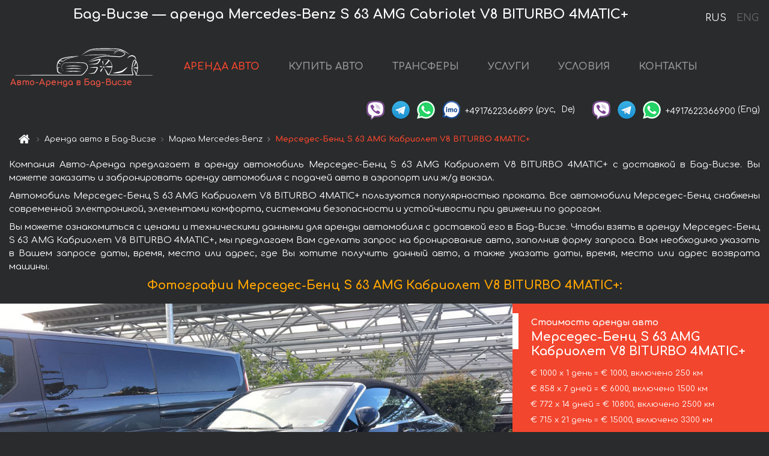

--- FILE ---
content_type: text/html; charset=utf-8
request_url: https://munich-car.de/ru/bad-wiessee/mercedes--s-63-amg-cabriolet-v8-biturbo-4matic-
body_size: 9393
content:
<!DOCTYPE html>  <html lang="ru"><head><meta charset="UTF-8"><meta name="viewport" content="width=device-width,initial-scale=1,minimum-scale=1,shrink-to-fit=no"> <link rel="alternate" hreflang="x-default" href="https://munich-car.de/en/bad-wiessee/mercedes--s-63-amg-cabriolet-v8-biturbo-4matic-" /><link rel="alternate" hreflang="en" href="https://munich-car.de/en/bad-wiessee/mercedes--s-63-amg-cabriolet-v8-biturbo-4matic-" /><link rel="alternate" hreflang="de" href="https://munich-car.de/en/bad-wiessee/mercedes--s-63-amg-cabriolet-v8-biturbo-4matic-" /><link rel="alternate" hreflang="fr" href="https://munich-car.de/en/bad-wiessee/mercedes--s-63-amg-cabriolet-v8-biturbo-4matic-" /><link rel="alternate" hreflang="es" href="https://munich-car.de/en/bad-wiessee/mercedes--s-63-amg-cabriolet-v8-biturbo-4matic-" /><link rel="alternate" hreflang="en-it" href="https://munich-car.de/en/bad-wiessee/mercedes--s-63-amg-cabriolet-v8-biturbo-4matic-" /><link rel="alternate" hreflang="cs" href="https://munich-car.de/en/bad-wiessee/mercedes--s-63-amg-cabriolet-v8-biturbo-4matic-" /><link rel="alternate" hreflang="nl" href="https://munich-car.de/en/bad-wiessee/mercedes--s-63-amg-cabriolet-v8-biturbo-4matic-" /><link rel="alternate" hreflang="pt" href="https://munich-car.de/en/bad-wiessee/mercedes--s-63-amg-cabriolet-v8-biturbo-4matic-" /><link rel="alternate" hreflang="lb" href="https://munich-car.de/en/bad-wiessee/mercedes--s-63-amg-cabriolet-v8-biturbo-4matic-" /><link rel="alternate" hreflang="tr" href="https://munich-car.de/en/bad-wiessee/mercedes--s-63-amg-cabriolet-v8-biturbo-4matic-" /><link rel="alternate" hreflang="ar" href="https://munich-car.de/en/bad-wiessee/mercedes--s-63-amg-cabriolet-v8-biturbo-4matic-" /><link rel="alternate" hreflang="da" href="https://munich-car.de/en/bad-wiessee/mercedes--s-63-amg-cabriolet-v8-biturbo-4matic-" /><link rel="alternate" hreflang="he" href="https://munich-car.de/en/bad-wiessee/mercedes--s-63-amg-cabriolet-v8-biturbo-4matic-" /><link rel="alternate" hreflang="pl" href="https://munich-car.de/en/bad-wiessee/mercedes--s-63-amg-cabriolet-v8-biturbo-4matic-" /><link rel="alternate" hreflang="ru" href="https://munich-car.de/ru/bad-wiessee/mercedes--s-63-amg-cabriolet-v8-biturbo-4matic-" /><link rel="alternate" hreflang="uk" href="https://munich-car.de/ru/bad-wiessee/mercedes--s-63-amg-cabriolet-v8-biturbo-4matic-" /><link rel="alternate" hreflang="be" href="https://munich-car.de/ru/bad-wiessee/mercedes--s-63-amg-cabriolet-v8-biturbo-4matic-" /><link rel="alternate" hreflang="kk" href="https://munich-car.de/ru/bad-wiessee/mercedes--s-63-amg-cabriolet-v8-biturbo-4matic-" /><link rel="alternate" hreflang="uz" href="https://munich-car.de/ru/bad-wiessee/mercedes--s-63-amg-cabriolet-v8-biturbo-4matic-" /><link rel="alternate" hreflang="ce" href="https://munich-car.de/ru/bad-wiessee/mercedes--s-63-amg-cabriolet-v8-biturbo-4matic-" /><link rel="alternate" hreflang="am" href="https://munich-car.de/ru/bad-wiessee/mercedes--s-63-amg-cabriolet-v8-biturbo-4matic-" /><link rel="alternate" hreflang="az" href="https://munich-car.de/ru/bad-wiessee/mercedes--s-63-amg-cabriolet-v8-biturbo-4matic-" /><link rel="alternate" hreflang="lt" href="https://munich-car.de/ru/bad-wiessee/mercedes--s-63-amg-cabriolet-v8-biturbo-4matic-" /><link rel="alternate" hreflang="lv" href="https://munich-car.de/ru/bad-wiessee/mercedes--s-63-amg-cabriolet-v8-biturbo-4matic-" /><link rel="alternate" hreflang="et" href="https://munich-car.de/ru/bad-wiessee/mercedes--s-63-amg-cabriolet-v8-biturbo-4matic-" /><link rel="alternate" hreflang="ka" href="https://munich-car.de/ru/bad-wiessee/mercedes--s-63-amg-cabriolet-v8-biturbo-4matic-" /> <link rel="canonical" href="https://munich-car.de/ru/bad-wiessee/mercedes--s-63-amg-cabriolet-v8-biturbo-4matic-" /> <title>Аренда Мерседес-Бенц S 63 AMG Кабриолет V8 BITURBO 4MATIC+ в Бад-Висзе | Авто-Аренда</title><meta name="description" content="Взять напрокат и аренда Mercedes-Benz S 63 AMG Cabriolet V8 BITURBO 4MATIC+ в Бад-Висзе, бронирование, цены, стоимость, характеристики"/><meta name="keywords" content="аренда Мерседес-Бенц S 63 AMG Кабриолет V8 BITURBO 4MATIC+, цена на аренду авто в Бад-Висзе, стоимость проката машины, залог за автомобиль, аренда, прокат, бронирование, цена, характеристики, бизнес-класс, комфортабельный автомобиль"/> <link rel="apple-touch-icon" sizes="180x180" href="/apple-touch-icon.png"><link rel="icon" type="image/png" sizes="32x32" href="/favicon-32x32.png"><link rel="icon" type="image/png" sizes="16x16" href="/favicon-16x16.png"><link rel="manifest" href="/site.webmanifest"><link rel="mask-icon" href="/safari-pinned-tab.svg" color="#5bbad5"><meta name="msapplication-TileColor" content="#da532c"><meta name="theme-color" content="#ffffff"><link rel="shortcut icon" type="image/x-icon" href="/favicon-32x32.png"/> <link href="https://fonts.googleapis.com/css2?family=Comfortaa:wght@400;700&display=swap" rel="stylesheet"><link href="/fonts/fontello/css/fontello.css" rel="stylesheet"> <link href="https://maxcdn.bootstrapcdn.com/font-awesome/4.7.0/css/font-awesome.min.css" rel="stylesheet" integrity="sha384-wvfXpqpZZVQGK6TAh5PVlGOfQNHSoD2xbE+QkPxCAFlNEevoEH3Sl0sibVcOQVnN" crossOrigin="anonymous"> <link rel="stylesheet" href="https://stackpath.bootstrapcdn.com/bootstrap/4.3.1/css/bootstrap.min.css" integrity="sha384-ggOyR0iXCbMQv3Xipma34MD+dH/1fQ784/j6cY/iJTQUOhcWr7x9JvoRxT2MZw1T" crossorigin="anonymous"> <link  href="https://cdnjs.cloudflare.com/ajax/libs/fotorama/4.6.4/fotorama.css" rel="stylesheet"> <link href="https://cdnjs.cloudflare.com/ajax/libs/gijgo/1.9.13/combined/css/gijgo.min.css" rel="stylesheet" type="text/css" /> <script src="https://code.jquery.com/jquery-3.3.1.min.js" integrity="sha256-FgpCb/KJQlLNfOu91ta32o/NMZxltwRo8QtmkMRdAu8=" crossOrigin="anonymous"></script> <script src="https://cdnjs.cloudflare.com/ajax/libs/fotorama/4.6.4/fotorama.js"></script> <link rel="stylesheet" href="/libs/intl-tel-input/css/intlTelInput.css"/> <script src="/libs/intl-tel-input/js/intlTelInput.min.js"></script> <script>let carId="mercedes--s-63-amg-cabriolet-v8-biturbo-4matic-",exclusiveOffer=false,carToken="goxc75insg",carImagesId=['9af3fee1ee172e60dac2ecdc3b4c2153','ba480bc7f7e247812ea4c984a5f7a2ba','0b1e6560d2b1d297666f18595465eec5','d54e6779e547b94b85506aaf1abc6471','c66bd5a50f556d4cad06da98f3aa04d4','4301931feaae8e35dfa86350a56ee735','6f658a74314cbd5e8bc2355e6f805109','5b6ba32118a445f2832b5b7772813f08','4e192fc1b9b81a5148fd2ac66089f1fd','bb5f590080cf0377cf7effa98202e563','756dc5156c956aaf2ccf2c7514ad9679','053d165daa5c0768ee0251465102d9c3','e66e6f88d6bd6bba6b0b7a96a3889f8b','e0a08764536bd8528eb1671f0446071f',]</script><meta property="og:title" content="Аренда Мерседес-Бенц S 63 AMG Кабриолет V8 BITURBO 4MATIC+ в Бад-Висзе | Авто-Аренда"/><meta property="og:type" content="website"/><meta property="og:url" content="https://munich-car.de/ru/bad-wiessee/mercedes--s-63-amg-cabriolet-v8-biturbo-4matic-"/>  <meta property="og:image" content="https://munich-car.de/img/cars-img/mercedes--s-63-amg-cabriolet-v8-biturbo-4matic-/mercedes--s-63-amg-cabriolet-v8-biturbo-4matic---9af3fee1ee172e60dac2ecdc3b4c2153--640x480.jpg"/><meta property="og:image:secure_url" content="https://munich-car.de/img/cars-img/mercedes--s-63-amg-cabriolet-v8-biturbo-4matic-/mercedes--s-63-amg-cabriolet-v8-biturbo-4matic---9af3fee1ee172e60dac2ecdc3b4c2153--640x480.jpg"/><meta property="og:image:alt" content="Бад-Висзе — аренда Мерседес-Бенц S 63 AMG Кабриолет V8 BITURBO 4MATIC+"/><meta property="og:description" content="Взять напрокат и аренда Мерседес-Бенц S 63 AMG Кабриолет V8 BITURBO 4MATIC+ в Бад-Висзе, бронирование, цены, стоимость, характеристики"/> <meta property="og:locale" content="ru_RU" /><meta property="og:locale:alternate" content="ru_RU" /><meta property="og:locale:alternate" content="ru_UA" /><meta property="og:locale:alternate" content="be_RY" /><meta property="og:locale:alternate" content="kk_Cyrl" /><meta property="og:locale:alternate" content="hy_AM" /><meta property="og:locale:alternate" content="az_Cyrl" /><meta property="og:locale:alternate" content="lt_LT" /><meta property="og:locale:alternate" content="lv_LV" /><meta property="og:locale:alternate" content="et_EE" /><meta property="og:locale:alternate" content="ka_GE" /> <meta property="og:site_name" content="Аренда престижных авто и машин бизнес-класса в Европе. Трансферы из аэропортов и городов в Европе."/>  <!-- Global site tag (gtag.js) - Google Analytics -->
<script async src="https://www.googletagmanager.com/gtag/js?id=UA-106057562-21"></script>
<script>window.dataLayer = window.dataLayer || []; function gtag(){dataLayer.push(arguments);} gtag('js', new Date()); gtag('config', 'UA-106057562-21');</script>   <script>const lng="ru",pathToImg="/img/cars-img",minRentalDays=1</script><script defer="defer" src="/js/vendors.bc9e51.bundle.js"></script><script defer="defer" src="/js/carDetailsCityObject.bc9e51.bundle.js"></script><link href="/css/carDetailsCityObject.bc9e51.css" rel="stylesheet"></head><body>  <!-- Yandex.Metrika counter --> <script> (function(m,e,t,r,i,k,a){m[i]=m[i]||function(){(m[i].a=m[i].a||[]).push(arguments)}; m[i].l=1*new Date();k=e.createElement(t),a=e.getElementsByTagName(t)[0],k.async=1,k.src=r,a.parentNode.insertBefore(k,a)}) (window, document, "script", "https://cdn.jsdelivr.net/npm/yandex-metrica-watch/tag.js", "ym"); ym(48092792, "init", { clickmap:true, trackLinks:true, accurateTrackBounce:true }); </script> <noscript><div><img src="https://mc.yandex.ru/watch/48092792" style="position:absolute; left:-9999px;" alt="" /></div></noscript> <!-- /Yandex.Metrika counter -->   <!-- Rating Mail.ru counter -->
<script>
  var _tmr = window._tmr || (window._tmr = []);
  _tmr.push({id: "3015829", type: "pageView", start: (new Date()).getTime()});
  (function (d, w, id) {
    if (d.getElementById(id)) return;
    var ts = d.createElement("script"); ts.async = true; ts.id = id;
    ts.src = "https://top-fwz1.mail.ru/js/code.js";
    var f = function () {var s = d.getElementsByTagName("script")[0]; s.parentNode.insertBefore(ts, s);};
    if (w.opera == "[object Opera]") { d.addEventListener("DOMContentLoaded", f, false); } else { f(); }
  })(document, window, "topmailru-code");
</script><noscript><div>
  <img src="https://top-fwz1.mail.ru/counter?id=2929131;js=na" style="border:0;position:absolute;left:-9999px;" alt="Top.Mail.Ru" />
</div></noscript>
<!-- //Rating Mail.ru counter -->
   <div class="menu-flags"><a class="active" href="/ru/bad-wiessee/mercedes--s-63-amg-cabriolet-v8-biturbo-4matic-" title="Авто-Аренда компания, русская версия сайта">RUS </a><a class="" href="/en/bad-wiessee/mercedes--s-63-amg-cabriolet-v8-biturbo-4matic-" title="Авто-Аренда компания, английская версия сайта">ENG</a></div>  <h1>Бад-Висзе — аренда Mercedes-Benz S 63 AMG Cabriolet V8 BITURBO 4MATIC+</h1> <header class="page-header"><nav class="navbar navbar-expand-lg navbar-dark"><a class="navbar-brand mb-0 logo-link" href="/ru"><img src="/img/logo/auto-arenda-logo.png" class="d-inline-block align-top rounded logo" alt="Авто-Аренда логотип"><h2>Авто-Аренда в Бад-Висзе</h2></a><button class="navbar-toggler navbar-toggler-right" type="button" data-toggle="collapse" data-target="#navbarMenu" aria-controls="navbarMenu" aria-expanded="false" aria-label="Toggle navigation"><span class="navbar-toggler-icon"></span></button> <div class="collapse navbar-collapse" id="navbarMenu"><ul class="navbar-nav"><li class="nav-item active"><a class="nav-link" href="/ru/bad-wiessee">АРЕНДА АВТО</a></li><li class="nav-item">  <a class="nav-link" href="/ru/buy-car">КУПИТЬ АВТО</a>  </li><li class="nav-item"><a class="nav-link" href="/ru/transfer">ТРАНСФЕРЫ</a></li><li class="nav-item"><a class="nav-link" href="/ru/services">УСЛУГИ</a></li><li class="nav-item"><a class="nav-link" href="/ru/terms-and-conditions">УСЛОВИЯ</a></li><li class="nav-item"><a class="nav-link" href="/ru/contacts">КОНТАКТЫ</a></li></ul></div> </nav> <address class="top-address"><div class="social-line"><a target="_blank" class="viber-link" href="viber://chat?number=+4917622366899" title="Viber"><span class="social-logos viber"></span></a> <a target="_blank" href="https://t.me/RentVIPLuxurySportCar" title="Telegram"><span class="social-logos telegram"></span></a> <a target="_blank" href="https://wa.me/4917622366899" title="WhatsApp"><span class="social-logos whats-app"></span></a> <span class="social-logos imo"></span> <span class="social-number">+4917622366899</span><span class="social-name"> (рус, </span><span class="social-name"> De)</span></div><div class="social-line"><a target="_blank" class="viber-link" href="viber://chat?number=+4917622366900" title="Viber"><span class="social-logos viber"></span></a> <a target="_blank" href="https://t.me/auto_arenda_eu" title="Telegram"><span class="social-logos telegram not-action"></span></a> <a target="_blank" href="https://wa.me/4917622366900" title="WhatsApp"><span class="social-logos whats-app"></span></a> <span class="social-number">+4917622366900</span><span class="social-name"> (Eng)</span></div></address>   <div class="breadcrumb-container"><ol class="breadcrumb" itemscope itemtype="https://schema.org/BreadcrumbList"><li class="breadcrumb-item"><a href="/ru"><span class="icon-home"></span> <span></span></a></li><li class="breadcrumb-item" itemprop="itemListElement" itemscope itemtype="https://schema.org/ListItem"><span></span> <a href="/ru/bad-wiessee" itemprop="item"><span itemprop="name">Аренда авто в Бад-Висзе</span></a><meta itemprop="position" content="1"/></li><li class="breadcrumb-item" itemprop="itemListElement" itemscope itemtype="https://schema.org/ListItem"><span></span> <a href="/ru/bad-wiessee/mercedes" itemprop="item"><span itemprop="name">Марка Mercedes-Benz</span></a><meta itemprop="position" content="2"/></li><li class="breadcrumb-item active" itemprop="itemListElement" itemscope itemtype="https://schema.org/ListItem" aria-current="page"><span></span> <span itemprop="name">Мерседес-Бенц S 63 AMG Кабриолет V8 BITURBO 4MATIC+</span><meta itemprop="position" content="3"/></li></ol></div>  </header> <main class="container-fluid" itemscope itemtype="https://schema.org/Product"><div class="articles-paragraphs"><header itemprop="description">  <p class="ap">Компания Авто-Аренда предлагает в аренду автомобиль Мерседес-Бенц S 63 AMG Кабриолет V8 BITURBO 4MATIC+ с доставкой в Бад-Висзе. Вы можете заказать и забронировать аренду автомобиля с подачей авто в аэропорт или ж/д вокзал.</p><p class="ap">Автомобиль Мерседес-Бенц S 63 AMG Кабриолет V8 BITURBO 4MATIC+ пользуются популярностью проката. Все автомобили Мерседес-Бенц снабжены современной электроникой, элементами комфорта, системами безопасности и устойчивости при движении по дорогам.</p><p class="ap">Вы можете ознакомиться с ценами и техническими данными для аренды автомобиля с доставкой его в Бад-Висзе. Чтобы взять в аренду Мерседес-Бенц S 63 AMG Кабриолет V8 BITURBO 4MATIC+, мы предлагаем Вам сделать запрос на бронирование авто, заполнив форму запроса. Вам необходимо указать в Вашем запросе даты, время, место или адрес, где Вы хотите получить данный авто, а также указать даты, время, место или адрес возврата машины.</p> </header></div><div class="row"><h2 class="article-title gallery-title">Фотографии Мерседес-Бенц S 63 AMG Кабриолет V8 BITURBO 4MATIC+:</h2>   <div itemprop="image" itemscope itemtype="https://schema.org/ImageObject"><meta itemprop="url" content="https://munich-car.de/img/cars-img/mercedes--s-63-amg-cabriolet-v8-biturbo-4matic-/mercedes--s-63-amg-cabriolet-v8-biturbo-4matic---9af3fee1ee172e60dac2ecdc3b4c2153--1280x960.jpg"/><meta itemprop="alternateName" content="Прокат автомобиля Мерседес-Бенц S 63 AMG Кабриолет V8 BITURBO 4MATIC+ в Бад-Висзе, фото 1"/></div>  <div itemprop="image" itemscope itemtype="https://schema.org/ImageObject"><meta itemprop="url" content="https://munich-car.de/img/cars-img/mercedes--s-63-amg-cabriolet-v8-biturbo-4matic-/mercedes--s-63-amg-cabriolet-v8-biturbo-4matic---ba480bc7f7e247812ea4c984a5f7a2ba--1280x960.jpg"/><meta itemprop="alternateName" content="Прокат автомобиля Мерседес-Бенц S 63 AMG Кабриолет V8 BITURBO 4MATIC+ в Бад-Висзе, фото 2"/></div>  <div itemprop="image" itemscope itemtype="https://schema.org/ImageObject"><meta itemprop="url" content="https://munich-car.de/img/cars-img/mercedes--s-63-amg-cabriolet-v8-biturbo-4matic-/mercedes--s-63-amg-cabriolet-v8-biturbo-4matic---0b1e6560d2b1d297666f18595465eec5--1280x960.jpg"/><meta itemprop="alternateName" content="Прокат автомобиля Мерседес-Бенц S 63 AMG Кабриолет V8 BITURBO 4MATIC+ в Бад-Висзе, фото 3"/></div>  <div itemprop="image" itemscope itemtype="https://schema.org/ImageObject"><meta itemprop="url" content="https://munich-car.de/img/cars-img/mercedes--s-63-amg-cabriolet-v8-biturbo-4matic-/mercedes--s-63-amg-cabriolet-v8-biturbo-4matic---d54e6779e547b94b85506aaf1abc6471--1280x960.jpg"/><meta itemprop="alternateName" content="Прокат автомобиля Мерседес-Бенц S 63 AMG Кабриолет V8 BITURBO 4MATIC+ в Бад-Висзе, фото 4"/></div>  <div itemprop="image" itemscope itemtype="https://schema.org/ImageObject"><meta itemprop="url" content="https://munich-car.de/img/cars-img/mercedes--s-63-amg-cabriolet-v8-biturbo-4matic-/mercedes--s-63-amg-cabriolet-v8-biturbo-4matic---c66bd5a50f556d4cad06da98f3aa04d4--1280x960.jpg"/><meta itemprop="alternateName" content="Прокат автомобиля Мерседес-Бенц S 63 AMG Кабриолет V8 BITURBO 4MATIC+ в Бад-Висзе, фото 5"/></div>  <div itemprop="image" itemscope itemtype="https://schema.org/ImageObject"><meta itemprop="url" content="https://munich-car.de/img/cars-img/mercedes--s-63-amg-cabriolet-v8-biturbo-4matic-/mercedes--s-63-amg-cabriolet-v8-biturbo-4matic---4301931feaae8e35dfa86350a56ee735--1280x960.jpg"/><meta itemprop="alternateName" content="Прокат автомобиля Мерседес-Бенц S 63 AMG Кабриолет V8 BITURBO 4MATIC+ в Бад-Висзе, фото 6"/></div>  <div itemprop="image" itemscope itemtype="https://schema.org/ImageObject"><meta itemprop="url" content="https://munich-car.de/img/cars-img/mercedes--s-63-amg-cabriolet-v8-biturbo-4matic-/mercedes--s-63-amg-cabriolet-v8-biturbo-4matic---6f658a74314cbd5e8bc2355e6f805109--1280x960.jpg"/><meta itemprop="alternateName" content="Прокат автомобиля Мерседес-Бенц S 63 AMG Кабриолет V8 BITURBO 4MATIC+ в Бад-Висзе, фото 7"/></div>  <div itemprop="image" itemscope itemtype="https://schema.org/ImageObject"><meta itemprop="url" content="https://munich-car.de/img/cars-img/mercedes--s-63-amg-cabriolet-v8-biturbo-4matic-/mercedes--s-63-amg-cabriolet-v8-biturbo-4matic---5b6ba32118a445f2832b5b7772813f08--1280x960.jpg"/><meta itemprop="alternateName" content="Прокат автомобиля Мерседес-Бенц S 63 AMG Кабриолет V8 BITURBO 4MATIC+ в Бад-Висзе, фото 8"/></div>  <div itemprop="image" itemscope itemtype="https://schema.org/ImageObject"><meta itemprop="url" content="https://munich-car.de/img/cars-img/mercedes--s-63-amg-cabriolet-v8-biturbo-4matic-/mercedes--s-63-amg-cabriolet-v8-biturbo-4matic---4e192fc1b9b81a5148fd2ac66089f1fd--1280x960.jpg"/><meta itemprop="alternateName" content="Прокат автомобиля Мерседес-Бенц S 63 AMG Кабриолет V8 BITURBO 4MATIC+ в Бад-Висзе, фото 9"/></div>  <div itemprop="image" itemscope itemtype="https://schema.org/ImageObject"><meta itemprop="url" content="https://munich-car.de/img/cars-img/mercedes--s-63-amg-cabriolet-v8-biturbo-4matic-/mercedes--s-63-amg-cabriolet-v8-biturbo-4matic---bb5f590080cf0377cf7effa98202e563--1280x960.jpg"/><meta itemprop="alternateName" content="Прокат автомобиля Мерседес-Бенц S 63 AMG Кабриолет V8 BITURBO 4MATIC+ в Бад-Висзе, фото 10"/></div>  <div itemprop="image" itemscope itemtype="https://schema.org/ImageObject"><meta itemprop="url" content="https://munich-car.de/img/cars-img/mercedes--s-63-amg-cabriolet-v8-biturbo-4matic-/mercedes--s-63-amg-cabriolet-v8-biturbo-4matic---756dc5156c956aaf2ccf2c7514ad9679--1280x960.jpg"/><meta itemprop="alternateName" content="Прокат автомобиля Мерседес-Бенц S 63 AMG Кабриолет V8 BITURBO 4MATIC+ в Бад-Висзе, фото 11"/></div>  <div itemprop="image" itemscope itemtype="https://schema.org/ImageObject"><meta itemprop="url" content="https://munich-car.de/img/cars-img/mercedes--s-63-amg-cabriolet-v8-biturbo-4matic-/mercedes--s-63-amg-cabriolet-v8-biturbo-4matic---053d165daa5c0768ee0251465102d9c3--1280x960.jpg"/><meta itemprop="alternateName" content="Прокат автомобиля Мерседес-Бенц S 63 AMG Кабриолет V8 BITURBO 4MATIC+ в Бад-Висзе, фото 12"/></div>  <div itemprop="image" itemscope itemtype="https://schema.org/ImageObject"><meta itemprop="url" content="https://munich-car.de/img/cars-img/mercedes--s-63-amg-cabriolet-v8-biturbo-4matic-/mercedes--s-63-amg-cabriolet-v8-biturbo-4matic---e66e6f88d6bd6bba6b0b7a96a3889f8b--1280x960.jpg"/><meta itemprop="alternateName" content="Прокат автомобиля Мерседес-Бенц S 63 AMG Кабриолет V8 BITURBO 4MATIC+ в Бад-Висзе, фото 13"/></div>  <div itemprop="image" itemscope itemtype="https://schema.org/ImageObject"><meta itemprop="url" content="https://munich-car.de/img/cars-img/mercedes--s-63-amg-cabriolet-v8-biturbo-4matic-/mercedes--s-63-amg-cabriolet-v8-biturbo-4matic---e0a08764536bd8528eb1671f0446071f--1280x960.jpg"/><meta itemprop="alternateName" content="Прокат автомобиля Мерседес-Бенц S 63 AMG Кабриолет V8 BITURBO 4MATIC+ в Бад-Висзе, фото 14"/></div>  <div class="com-lg-9 col-xl-8 no-gutters fotorama-container" id="info"><div id="fotorama" class="fotorama" data-width="1280" data-ratio="4/3" data-nav="thumbs" data-thumbheight="96" data-thumbwidth="128" data-auto="true">  </div></div><div class="com-lg-3 col-xl-4 no-gutters details-container"><div class="container-fluid car-info"><div class="row">    <div class="car-price marker"><h3>Стоимость аренды авто <span class="car-name"><span itemprop="brand" itemtype="https://schema.org/Brand" itemscope><span itemprop="name">Мерседес-Бенц </span></span><span itemprop="model"> S 63 AMG Кабриолет V8 BITURBO 4MATIC+</span></span></h3><div itemprop="offers" itemscope itemtype="https://schema.org/Offer">    <div class="season-normal">  <meta itemprop="availability" content="https://schema.org/InStock"/><meta itemprop="priceValidUntil" content="2030-01-01"/><ul class="car-details ">   <li>  <span>€ 1000 х 1 день = € 1000, включено 250 км </span></li>    <li>  <span>€ 858 х 7 дней = € 6000, включено 1500 км </span></li>    <li>  <span>€ 772 х 14 дней = € 10800, включено 2500 км </span></li>    <li>  <span>€ 715 х 21 день = € 15000, включено 3300 км </span></li>    <li>  <meta itemprop="priceCurrency" content="EUR"><meta itemprop="price" content="18000">  <span>€ 643 х 28 дней = € 18000, включено 4000 км </span></li>       </ul></div>   <div class="calculate-price-button-wrapper"><a itemprop="url" class="calculate-price-button btn btn-light" href="#calculator">Расчёт стоимости авто <span class="icon-right-open"></span></a></div>  </div>  <hr/><ul class="car-details">  <li>€ 4 / км – Цена за превышение лимита по пробегу</li>    <li>€ 10000 – Залог/Ответственность/Франшиза. Залоговая сумма блокируется нами на кредитной карте водителя ИЛИ предоставляется Вами наличными при получении авто.</li>  </ul>  </div>   <div class="car-characteristics marker">    <h3>Технические характеристики <span class="car-name" itemprop="name">Мерседес-Бенц S 63 AMG Кабриолет V8 BITURBO 4MATIC+</span></h3>   <ul class="car-details">    <li>Коробка передач – Автоматическая КП</li>     <li>Количество мест – 4</li>     <li>Навигация – есть</li>   </ul>   <hr/>   <ul class="car-details">    <li>Минимальный возраст водителя (лет) – 25</li>   </ul>  </div></div></div></div></div><div class="row car-request"><section class="container">   <script>const templateH = "ч",
        templateM = "мин",
        templateD = "суток(сутки)",
        templateKm = "км",
        carPrice = {
            "pricePackages": { "Standard": {
                    "price": [0,1000,2000,3000,4000,5000,6000,6000,6857,7714,8571,9429,10286,10800,10800,11571,12343,13114,13886,14657,15000,15000,15714,16429,17143,17857,18000,18000,18000],
                    "km": [0,250,500,750,1000,1250,1500,1500,1714,1929,2143,2357,2500,2500,2500,2679,2857,3036,3214,3300,3300,3300,3457,3614,3771,3929,4000,4000,4000],
                    "extraKm": "4"
                },    }
        }</script><h2 class="text-center" id="calculator">Расчёт стоимости аренды автомобиля Мерседес-Бенц S 63 AMG Кабриолет V8 BITURBO 4MATIC+</h2><form id="carCalcRequestForm" method="post" autocomplete="off"><fieldset><div class="form-group row"><div class="col-12">&nbsp;</div></div><div class="form-group row"><div class="col-12 text-center"><strong>Начало аренды (получение авто) или трансфера</strong></div></div><div class="form-group row"><label for="dateStart" class="col-3 col-form-label text-right text-nowrap">Дата</label><div class="col-auto"><input id="dateStart" name="dateStart" class="form-control" type="text" maxlength="100" aria-describedby="name" readonly="readonly" autocomplete="off"></div></div><div class="input-group row time-select"><label for="timeStart" class="col-3 col-form-label text-right text-nowrap">Время</label><div class="col-6 input-group time-field"><div class="input-group-append icon-for-field-wrapper"><div class="icon-for-field"><i class="gj-icon clock clock-icon"></i></div></div><select id="timeStart" name="timeStart"></select></div></div><div class="form-group row"><div class="col-12">&nbsp;</div></div><div class="form-group row"><div class="col-12 text-center"><strong>Окончание аренды (возврат авто) или трансфера</strong></div></div><div class="form-group row"><label for="dateEnd" class="col-3 col-form-label text-right text-nowrap">Дата</label><div class="col-auto"><input id="dateEnd" name="dateEnd" class="form-control" type="text" aria-describedby="name" readonly="readonly" autocomplete="off"></div></div><div class="input-group row time-select"><label for="timeEnd" class="col-3 col-form-label text-right text-nowrap">Время</label><div class="col-6 input-group time-field"><div class="input-group-append icon-for-field-wrapper"><div class="icon-for-field"><i class="gj-icon clock clock-icon"></i></div></div><select id="timeEnd" name="timeEnd"></select></div></div><div class="form-group row"><div class="col-12">&nbsp;</div></div><div class="alert alert-danger hide" role="alert" id="alertNoDateTime">Дата и время возврата авто не могут быть раньше чем Дата и время получения авто.</div><div class="alert alert-danger hide" role="alert" id="calcDaysLimit">Рассчёт стоимость аренды автомобиля ограничен максимум 28 суток. Если Вас интересует аренда более чем на 28 суток, Вы можете сделать запрос нам на емаил.</div><div class="alert alert-danger hide" role="alert" id="calcDaysMinLimit">суток - минимальный срок аренды данного автомобиля.</div><div class=""><div class="alert alert-info" id="calcDuration"><h4 class="alert-heading">Инфо:</h4><p></p><p id="calcDurationDescribe">На основании введённых Вами данных выше, расчётная продолжительность аренды авто составляет <span class="font-weight-bold" id="durH"></span><span class="font-weight-bold" id="durM"></span>, что при посуточной аренде соответствует <span class="font-weight-bold"><span class="font-weight-bold" id="durD"></span> суткам</span>.</p></div></div><div class=""><div id="calcPackages" class="hide"><div class="hide" id="carPackageStandard"><br/><h5 class="alert-heading font-weight-bold"> Пакет &#34;Стандарт&#34; <span class="badge badge-warning">€ <span class="price-per-day"></span> в день</span></h5><div class="alert package-alert" id="alertStandard"><p><span class="font-weight-bold car-package-price"></span> - стоимость за <span class="font-weight-bold car-package-days"></span> аренды. </p><hr class="top-border-color"><p><span class="font-weight-bold car-package-km"></span> пробега включено в стоимость аренды. </p><p><span class="font-weight-bold car-package-extra-km"></span> - стоимость за 1 км превышения пробега. </p><p><span class="font-weight-bold">€ 10000</span> - Залог/Ответственность/Франшиза </p><button class="btn btn-primary btn-package" id="butStandard">ВЫБРАТЬ</button></div></div><div class="hide" id="carPackageEconomical"><br/><h5 class="alert-heading font-weight-bold"> Пакет &#34;Эконом&#34; <span class="badge badge-warning">€ <span class="price-per-day"></span> в день</span></h5><div class="alert package-alert" id="alertEconomical"><p><span class="font-weight-bold car-package-price"></span> - стоимость за <span class="font-weight-bold car-package-days"></span> аренды. </p><hr class="top-border-color"><p><span class="font-weight-bold car-package-km"></span> пробега включено в стоимость аренды. </p><p><span class="font-weight-bold car-package-extra-km"></span> - стоимость за 1 км превышения пробега. </p><p><span class="font-weight-bold">€ 10000</span> - Залог/Ответственность/Франшиза </p><button class="btn btn-primary btn-package" id="butEconomical">ВЫБРАТЬ</button></div></div><div class="hide" id="carPackageMinimal"><br/><h5 class="alert-heading font-weight-bold"> Пакет &#34;Минимальный&#34; <span class="badge badge-warning">€ <span class="price-per-day"></span> в день</span></h5><div class="alert package-alert" id="alertMinimal"><p><span class="font-weight-bold car-package-price"></span> - стоимость за <span class="font-weight-bold car-package-days"></span> аренды. </p><hr class="top-border-color"><p><span class="font-weight-bold car-package-km"></span> пробега включено в стоимость аренды. </p><p><span class="font-weight-bold car-package-extra-km"></span> - стоимость за 1 км превышения пробега. </p><p><span class="font-weight-bold">€ 10000</span> - Залог/Ответственность/Франшиза </p><button class="btn btn-primary btn-package" id="butMinimal">ВЫБРАТЬ</button></div></div><div id="depositInfo" class="alert alert-info" role="alert"><strong>Залоговая сумма</strong> блокируется нами на кредитной карте водителя ИЛИ предоставляется Вами наличными при получении авто.</div><div id="welcomeToForm" class="alert alert-info" role="alert">Если Вы хотите сделать запрос на доступность данного автомобиля на указанные Вами даты - заполните форму ниже, пожалуйста.</div></div></div><div class="form-group row"><div class="col-12"><hr class="border-top-1"></div></div><div class="form-group row"><div class="col-12 text-center"><strong>Контактные данные</strong></div></div><div class=""><div class="form-group row hide" id="selectPackages"><label for="selPackage" class="col-auto col-form-label text-right text-nowrap">Выберите Ценовой Пакет для авто:</label><div class="col-auto"><select class="custom-select сol-100" id="selPackage"></select></div></div></div><div class="form-group row bottom-margin-02"><div class="col text-center">Место получения авто (город, гостиница, аэропорт и т. д.)</div></div><div class="form-group row"><label for="cityStart" class="col-3 col-form-label text-right text-nowrap"></label><div class="col-auto"><input id="cityStart" name="cityStart" class="form-control" type="text" maxlength="100" aria-describedby="name" autocomplete="off"></div></div><div class="form-group row bottom-margin-02"><div class="col text-center">Место окончания аренды (город, гостиница и т. д.)</div></div><div class="form-group row"><label for="cityEnd" class="col-3 col-form-label text-right text-nowrap"></label><div class="col-auto"><input id="cityEnd" name="cityEnd" class="form-control" type="text" maxlength="100" aria-describedby="name" autocomplete="off"></div></div><hr><div class="form-group row"><label for="name" class="col-3 col-form-label text-right text-nowrap">Имя</label><div class="col-auto"><input id="name" name="name" class="form-control" type="text" maxlength="100" aria-describedby="name" autocomplete="off"></div></div><div class="form-group row"><label for="email" class="col-3 col-form-label text-right text-nowrap">Е-маил</label><div class="col-auto"><input id="email" name="email" class="form-control" type="text" maxlength="100" aria-describedby="email" autocomplete="off"></div></div><div class="input-group"><div class="checkbox"><label><input type="checkbox" name="isSubscribe" checked="checked" value="true" autocomplete="off"> оповещать об информации через Е-маил</label></div></div><div class="form-group row"><label for="phone" class="col-3 col-form-label text-right text-nowrap">Телефон</label><div class="col-auto"><input id="phone" name="phone" class="form-control" type="text" maxlength="100" aria-describedby="phone" autocomplete="off"></div><div class="col small"><div>Пожалуйста, напишите Ваш контактный номер телефона в полном международном формате.</div><div>Формат выглядит следующим образом:</div><div>+Код_страны Код_оператора Номер</div><div>Например, <strong>+49 176 22366899</strong></div></div></div><div id="messageDiv" class="form-group"><label for="message" class="col-form-label">Ваши вопросы по бронированию автомобиля или трансферу (авто с водителем)</label><div class="col-auto"><textarea id="message" name="message" class="form-control" rows="5" maxlength="2000" aria-describedby="message"></textarea></div></div>  <div class="alert alert-warning hide" id="calcDeliveryWarning"><p>Рассчётные цены не включают в себя подачу, доставку автомобиля, перегон или перевоз авто в другой город. Услуги доставки и возврата авто рассчитываются отдельно по запросу.</p></div>  <div class="alert alert-danger hide" id="calcNotFillData"><p>Не заполнены все обязательные поля в форме. Заполните пожалуйста поля, помеченные красным цветом выше - даты начала и окончания аренды, а также поля в форме &#34;Контактные данные и запрос автомобиля&#34;.</p></div><div id="carCalcRequestFormButtonDiv" class="text-right form-group has-success"><button id="carCalcRequestFormButton" class="btn btn-primary">ОТПРАВИТЬ</button></div></fieldset></form>    </section></div></main> <footer class="footer-bottom"><div class="footer-copyright"><span class="text-muted copyright">Авторские права © 2026 Авто-Аренда</span><a href="/ru/cookie-policy" class="policies">Cookie Policy</a><a href="/ru/privacy-policy" class="policies">Политика конфиденциальности</a></div></footer> <div class="cookies-and-tracking hide alert alert-light alert-dismissible fixed-bottom text-secondary" role="alert"><button type="button" class="close" data-dismiss="alert" aria-label="Close"><span aria-hidden="true">&times;</span></button> <span class="cookies-message">Продолжив просмотр сайта или нажав <strong>"Принять все"</strong>, вы даёте согласие на <a href="/ru/cookie-policy">”Политику в отношении файлов cookie”</a> и соглашаетесь сохранить в вашем браузере куки-файлы (основные и внешние), позволяющие нам получать больше маркетинговой информации, регистрировать особенности использования сайта и улучшать навигацию на сайте. <button class="btn-cookies-and-tracking btn btn-secondary btn-sm">Принять все</button></span></div>      <script src="https://cdnjs.cloudflare.com/ajax/libs/popper.js/1.14.7/umd/popper.min.js" integrity="sha384-UO2eT0CpHqdSJQ6hJty5KVphtPhzWj9WO1clHTMGa3JDZwrnQq4sF86dIHNDz0W1" crossorigin="anonymous"></script> <script src="https://stackpath.bootstrapcdn.com/bootstrap/4.3.1/js/bootstrap.min.js" integrity="sha384-JjSmVgyd0p3pXB1rRibZUAYoIIy6OrQ6VrjIEaFf/nJGzIxFDsf4x0xIM+B07jRM" crossorigin="anonymous"></script> <script>$(document).ready((function(){var a=$("#fotorama").fotorama().data("fotorama"),o="128x96";function t(){var t="1280x960",i=window.innerWidth;if(i>=1200&&i<=1500&&(t="1024x768"),i>1024&&i<1200&&(t="1280x960"),i>640&&i<=1024?t="1024x768":i>400&&i<=640?t="640x480":i<=400&&(t="400x300"),o!=t){var h=[];carImagesId.forEach((function(a){h.push({img:pathToImg+"/"+carId+"/"+carId+"--"+a+"--"+t+".jpg",thumb:pathToImg+"/"+carId+"/"+carId+"--"+a+"--128x96.jpg"})})),a.load(h),o=t}}function i(){var a=$("main").outerWidth();a<640&&a>470?$(".fotorama").fotorama({thumbheight:72,thumbwidth:96}):a<=470?$(".fotorama").fotorama({thumbheight:48,thumbwidth:64}):$(".fotorama").fotorama({thumbheight:96,thumbwidth:128})}t(),i(),$(window).resize((function(){t(),i()}))})),$(document).ready((function(){$("#radioSeasonHigh").click((function(a){$(".season-normal").hide(),$(".season-high").show()})),$("#radioSeasonNormal").click((function(a){$(".season-normal").show(),$(".season-high").hide()}))}))</script></body></html>